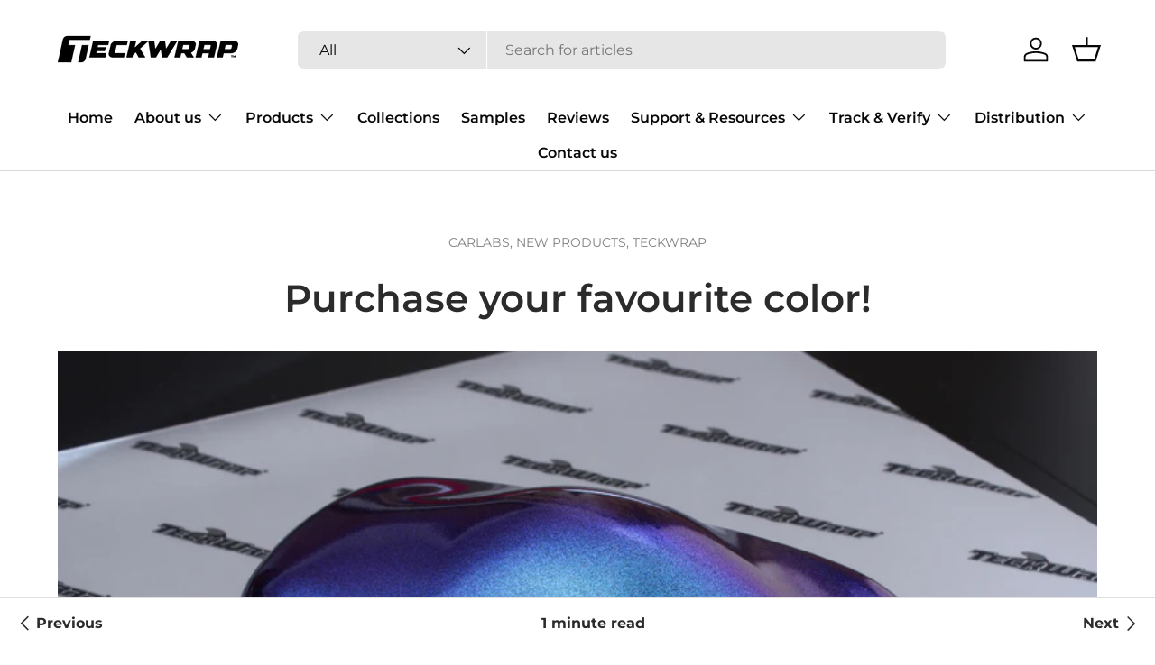

--- FILE ---
content_type: text/json
request_url: https://conf.config-security.com/model
body_size: 84
content:
{"title":"recommendation AI model (keras)","structure":"release_id=0x46:42:7b:3f:7b:4b:69:2e:64:26:62:6d:2f:4f:38:42:77:77:41:54:5d:44:6a:3a:38:50:74:74:29;keras;snwitw97qtaorn94xeiot3b18095r6ens50pkw5q8dv1x8o3syo5mnxnd1e39s4qt5r0mg7i","weights":"../weights/46427b3f.h5","biases":"../biases/46427b3f.h5"}